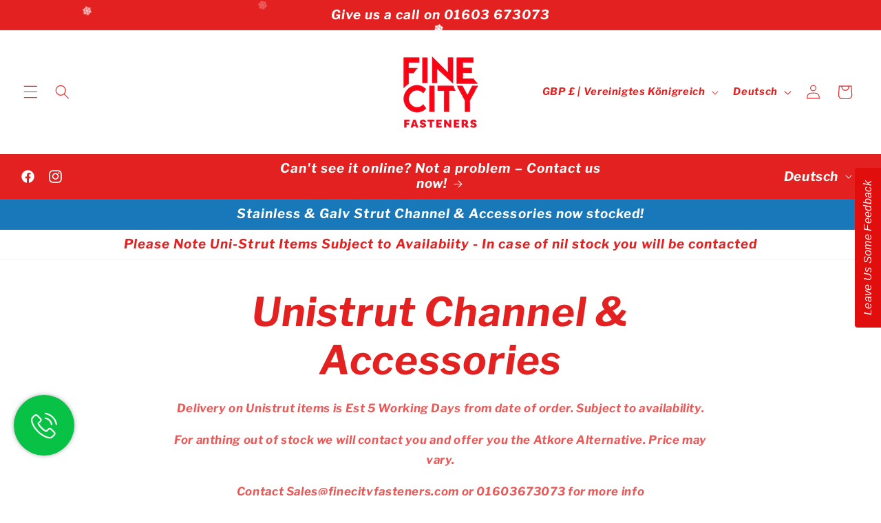

--- FILE ---
content_type: text/css
request_url: https://cdn.shopify.com/extensions/6b123fa7-247c-4475-888e-9f76d44f7ce1/icemajesty-19/assets/snow.css
body_size: 225
content:

/* snow css */
#snow {
    position: fixed;
    top: -160px;
    left: 0;
    right: 0;   
    z-index: 99;
  }
  
  #snow i {
    -webkit-animation: falling 20s 1s linear;
    animation: falling 8s linear 2s 20;
    animation-iteration-count :infinite;
    -webkit-animation-iteration-count :infinite;
    border-radius: 50%;
    cursor: default;
    display: inline-block;
    font-style: normal;
    height: 16px;
    user-select: none; 
    -webkit-user-select: none; 
    width: 16px;
    color: white;
  }  
     
  /* animation */
  @-webkit-keyframes falling {
    0% {-webkit-transform: translate3d(0,0,0) rotate(0deg);}
    100% {-webkit-transform: translate3d(30px,1000px,0) rotate(360deg);}   
  }
  
  @keyframes falling {
    0% {transform: translate3d(0,0,0) rotate(0deg);}
    100% {transform: translate(30px,1000px) rotate(360deg);}   
  }
     
  /* Sizes */
  #snow i:nth-of-type(4n) {
    height:35px;
    width:35px;
  }
  
  #snow i:nth-of-type(4n+1) {
    height:24px;
    width:24px;
  }
  
  #snow i:nth-of-type(4n+2){
    height:10px;
    width:10px;
  }
  
  /* Speeds */
  #snow i:nth-of-type(4n) {
    animation-duration: 16.3s;
    -moz-animation-duration: 16.3s;
  }
  
  #snow i:nth-of-type(4n+1){
    animation-duration: 16.1s;
    -moz-animation-duration: 16.1s;
    }
  
  #snow i:nth-of-type(4n+2) {
    animation-duration: 12.7s;
    -moz-animation-duration: 12.7s;
  }
  
  /* Delays */
  #snow i:nth-of-type(3n) {
    animation-delay: 2.3s;
    animation-delay: 2.3s;
  }
  
  #snow i:nth-of-type(3n+1) {
    animation-delay: 1.2s;
    animation-delay: 1.2s;
  }
  
  #snow i:nth-of-type(3n+2) {
    animation-delay: 3.4s;
    animation-delay: 3.4s;
  }
  
  /* Timing functions */
  #snow i:nth-of-type(5n) {
    animation-timing-function:ease-in-out;
    animation-timing-function:ease-in-out;
  }
  
  #snow i:nth-of-type(5n+1) {
    animation-timing-function:ease-out;
    animation-timing-function:ease-out;
  }
  
  #snow i:nth-of-type(5n+2) {
    animation-timing-function:ease;
    animation-timing-function:ease;
  }
  
  #snow i:nth-of-type(5n+3) {
    animation-timing-function:ease-in;
    animation-timing-function:ease-in;
  }
  
  #snow i:nth-of-type(5n+4) {
    animation-timing-function:linear;
    animation-timing-function:linear;
  }
  
  #snow i:nth-of-type(11n)  {
    animation-timing-function:cubic-bezier(0.2, 0.3, 0.8, 0.9);
    animation-timing-function:cubic-bezier(0.2, 0.3, 0.8, 0.9);
  }
  
  /* Opacity */
  #snow i:nth-of-type(7n){
    opacity: 0.5;
  }
  
  #snow i:nth-of-type(7n+2) {
    opacity: 0.3;
  }
  
  #snow i:nth-of-type(7n+4) {
    opacity: 0.7;
  }
  
  #snow i:nth-of-type(7n+6){
    opacity: 0.6;
    animation-timing-function:ease-in;
    animation-timing-function:ease-in;
  }
  
  #snow i:nth-of-type(7n+1){
    opacity: 0.8;
  }
  
  

--- FILE ---
content_type: text/javascript
request_url: https://cdn.shopify.com/extensions/6b123fa7-247c-4475-888e-9f76d44f7ce1/icemajesty-19/assets/snow.js
body_size: -542
content:
window.onload = function () {
  var temp = document.getElementById("snow");
  document.body.prepend(temp);
  var flakes = [];
  var types = ["❄", "❅", "❆"];
  for (var i = 0, len = 80; i < len; i++) {
    flakes.push("<i>" + types[i % types.length] + "</i>");
  }
  document.getElementById("snow").innerHTML = flakes.join("") || "";
};
